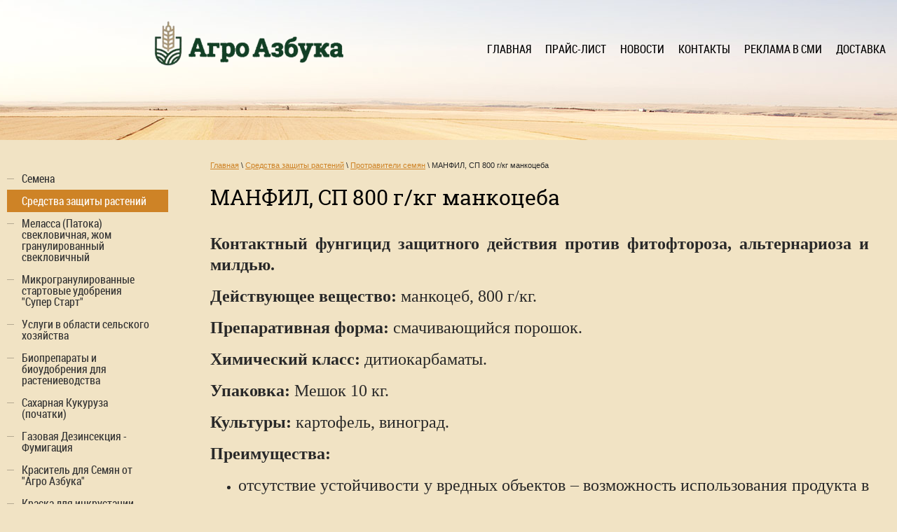

--- FILE ---
content_type: text/html; charset=utf-8
request_url: https://ag-rus.ru/manfil-sp-800-g-kg-mankotseba
body_size: 8300
content:

<!doctype html>
<html lang="ru">
<head>
<meta charset="utf-8">
<meta name="robots" content="all"/>
<title>Купить протравитель семян МАНФИЛ, СП 800 г/кг манкоцеба</title>
<meta name="description" content="МАНФИЛ, СП 800 г/кг манкоцеба">
<meta name="keywords" content="МАНФИЛ, СП 800 г/кг манкоцеба">
<meta name="SKYPE_TOOLBAR" content="SKYPE_TOOLBAR_PARSER_COMPATIBLE">
<meta name='wmail-verification' content='19b0057d1ba6dc3022081a347e76d21d' />
<meta name="yandex-verification" content="77b5d63d42fd21f9" />
<meta name="google-site-verification" content="UJOtalu_wY0YEeeE51quwnhdr2Yt7vk6wyEZbsxxJxc" />

<link rel="stylesheet" href="/t/v512/images/styles.css">
<script src="/g/libs/jquery/1.10.2/jquery.min.js"></script>
<script src="/t/v512/images/main.js"></script>

	<link rel="stylesheet" href="/g/css/styles_articles_tpl.css">
<meta name="yandex-verification" content="e9b98d094eb45132"/>
<meta name="yandex-verification" content="6240e578f24ce297" />
<meta name="yandex-verification" content="6240e578f24ce297" />
<meta name="yandex-verification" content="c7e10fb08e9f5ffb" />
<meta name="yandex-verification" content="c7e10fb08e9f5ffb" />
<meta name="google-site-verification" content="VQ7N9n2HHHyVLX9-R3IFCUTgIT7GPJtxGoBN6GjjRAA" />
<meta name="google-site-verification" content="gkbZ4O_ANTapDdfcX5vUqePgO8ROFB699G0pT0Laf08" />

            <!-- 46b9544ffa2e5e73c3c971fe2ede35a5 -->
            <script src='/shared/s3/js/lang/ru.js'></script>
            <script src='/shared/s3/js/common.min.js'></script>
        <link rel='stylesheet' type='text/css' href='/shared/s3/css/calendar.css' /><link rel='stylesheet' type='text/css' href='/shared/highslide-4.1.13/highslide.min.css'/>
<script type='text/javascript' src='/shared/highslide-4.1.13/highslide-full.packed.js'></script>
<script type='text/javascript'>
hs.graphicsDir = '/shared/highslide-4.1.13/graphics/';
hs.outlineType = null;
hs.showCredits = false;
hs.lang={cssDirection:'ltr',loadingText:'Загрузка...',loadingTitle:'Кликните чтобы отменить',focusTitle:'Нажмите чтобы перенести вперёд',fullExpandTitle:'Увеличить',fullExpandText:'Полноэкранный',previousText:'Предыдущий',previousTitle:'Назад (стрелка влево)',nextText:'Далее',nextTitle:'Далее (стрелка вправо)',moveTitle:'Передвинуть',moveText:'Передвинуть',closeText:'Закрыть',closeTitle:'Закрыть (Esc)',resizeTitle:'Восстановить размер',playText:'Слайд-шоу',playTitle:'Слайд-шоу (пробел)',pauseText:'Пауза',pauseTitle:'Приостановить слайд-шоу (пробел)',number:'Изображение %1/%2',restoreTitle:'Нажмите чтобы посмотреть картинку, используйте мышь для перетаскивания. Используйте клавиши вперёд и назад'};</script>
<link rel="icon" href="/favicon.ico" type="image/x-icon">

<link rel='stylesheet' type='text/css' href='/t/images/__csspatch/2/patch.css'/>

<!--s3_require-->
<link rel="stylesheet" href="/g/templates/pages/2016.1/pages_additional_1_0/pages.additional.1.0.css" type="text/css"/>
<script type="text/javascript" src="/g/templates/pages/2016.1/pages_additional_1_0/pages.additional.1.0.js"></script>
<!--/s3_require-->

<!--s3_goal-->
<script src="/g/s3/goal/1.0.0/s3.goal.js"></script>
<script>new s3.Goal({map:{"13811":{"goal_id":"13811","object_id":"276811","event":"submit","system":"metrika","label":"38701375","code":"anketa"},"14011":{"goal_id":"14011","object_id":"2272211","event":"submit","system":"metrika","label":"38701375","code":"anketa"}}, goals: [], ecommerce:[]});</script>
<!--/s3_goal-->
<script src="http://ajax.googleapis.com/ajax/libs/jquery/1.7.1/jquery.min.js"></script>

<!--[if lt IE 10]>
<script src="/g/libs/ie9-svg-gradient/0.0.1/ie9-svg-gradient.min.js"></script>
<script src="/g/libs/jquery-placeholder/2.0.7/jquery.placeholder.min.js"></script>
<script src="/g/libs/jquery-textshadow/0.0.1/jquery.textshadow.min.js"></script>
<script src="/g/s3/misc/ie/0.0.1/ie.js"></script>
<![endif]-->
<!--[if lt IE 9]>
<script src="/g/libs/html5shiv/html5.js"></script>
<![endif]-->
<link href="/t/v512/images/site.addons.scss.css" rel="stylesheet" type="text/css" />
</head>

<body class="new_bg">
<div id="site-wrap">
    <div class="site-wrap-in">
    <header class="header" style="min-height: 460px">
    		
        	 <nav class="wrap-top-menu">
            <ul class="top-menu">
                                <li><a  href="/">Главная</a></li>
                                <li><a  href="/prays">Прайс-лист</a></li>
                                <li><a  href="/novosti">Новости</a></li>
                                <li><a  href="/kontakty">Контакты</a></li>
                                <li><a  href="/reklama-v-smi">Реклама в СМИ</a></li>
                                <li><a  href="/dostavka">Доставка</a></li>
                            </ul>
        </nav>
              <div class="site-logo">        
      <a href="http://ag-rus.ru">
      <img src="/d/logo_2_4.png" alt="">
      </a>       
  </div>
               <div class="header-contact">
            <div class="edit_title"></div>
            <div class="edit_body"><p><br />
&nbsp;</p></div>
		</div>
        <div class="clear"></div>
    </header>
             <div class="site-content-wrap">
        <div class="site-content-middle">
            <div class="site-content-middle-in">
                
<div class="site-path-wrap" data-url="/manfil-sp-800-g-kg-mankotseba"><a href="/">Главная</a> \ <a href="/sredstva-zashchity-rasteniy">Средства защиты растений</a> \ <a href="/protraviteli-semyan">Протравители семян</a> \ МАНФИЛ, СП 800 г/кг манкоцеба</div>                <h1>МАНФИЛ, СП 800 г/кг манкоцеба</h1>

<link rel="stylesheet" href="/g/libs/jquery-popover/0.0.3/jquery.popover.css">


<link type="text/css" rel="stylesheet" href="/shared/s3/swfupload/default.css" />
<script type="text/javascript" src="/shared/s3/plupload/plupload.all.pack.js"></script>

<script>
var hsOptions = {
	align:'center',
	transitions:['expand', 'crossfade'],
	outlineType:'rounded-white',
	fadeInOut:true,
	slideshowGroup: 'aboutshop',
	dimmingOpacity:0.5
}


</script>


				
			<link rel="stylesheet" href="/g/s3/css/submenu.css">
	
<div class="localaboutus">
        <div class="localtext">
        <p style="text-align: justify;"><span style="font-size:18pt;"><span style="font-family:book antiqua,palatino;"><strong>Контактный фунгицид защитного действия против фитофтороза, альтернариоза и милдью.</strong></span></span></p>

<p style="text-align: justify;"><span style="font-size:18pt;"><span style="font-family:book antiqua,palatino;"><strong>Действующее вещество:</strong>&nbsp;манкоцеб,&nbsp;800 г/кг.</span></span></p>

<p style="text-align: justify;"><span style="font-size:18pt;"><span style="font-family:book antiqua,palatino;"><b>Препаративная форма:</b>&nbsp;смачивающийся порошок.</span></span></p>

<p style="text-align: justify;"><span style="font-size:18pt;"><span style="font-family:book antiqua,palatino;"><strong>Химический класс: </strong>дитиокарбаматы.</span></span></p>

<p style="text-align: justify;"><span style="font-size:18pt;"><span style="font-family:book antiqua,palatino;"><b>Упаковка:</b>&nbsp;Мешок 10 кг.</span></span></p>

<p style="text-align: justify;"><span style="font-size:18pt;"><span style="font-family:book antiqua,palatino;"><strong>Культуры:</strong> картофель, виноград.</span></span></p>

<p style="text-align: justify;"><span style="font-size:18pt;"><span style="font-family:book antiqua,palatino;"><strong>Преимущества:&nbsp;</strong></span></span></p>

<ul>
	<li style="text-align: justify;"><span style="font-size:18pt;"><span style="font-family:book antiqua,palatino;">отсутствие устойчивости у вредных объектов &ndash; возможность использования продукта в антирезистентных программах;</span></span></li>
	<li style="text-align: justify;"><span style="font-size:18pt;"><span style="font-family:book antiqua,palatino;">двойной эффект &ndash; контроль патогенных грибов, ускорение роста и развития культурных растений за счет наличия микроэлементов (Mn и Zn);</span></span></li>
	<li style="text-align: justify;"><span style="font-size:18pt;"><span style="font-family:book antiqua,palatino;">качество препарата гарантируется многолетним опытом производства технического продукта и препаративной формы;</span></span></li>
	<li style="text-align: justify;"><span style="font-size:18pt;"><span style="font-family:book antiqua,palatino;">мультисайтовое действие Манфил&reg;&nbsp;на патогены исключает возникновение резистентности;</span></span></li>
	<li style="text-align: justify;"><span style="font-size:18pt;"><span style="font-family:book antiqua,palatino;">исключает возникновение устойчивости;</span></span></li>
	<li style="text-align: justify;"><span style="font-size:18pt;"><span style="font-family:book antiqua,palatino;">является одним из лучших партнеров в баковых смесях, расширяя спектр активности и повышая эффективность применения;</span></span></li>
	<li style="text-align: justify;"><span style="font-size:18pt;"><span style="font-family:book antiqua,palatino;">малоопасен для пчел и полезных насекомых.</span></span></li>
</ul>

<p style="text-align: justify;"><span style="font-size:18pt;"><span style="font-family:book antiqua,palatino;"><strong>Механизм действия:&nbsp;</strong></span></span></p>

<p style="text-align: justify;"><span style="font-size:18pt;"><span style="font-family:book antiqua,palatino;">Манфил&reg;&nbsp;принадлежит к группе этилен бисдитиокарбаматов (FRAC код М3). При соединении с водой образует этилен бисизотиоцианат сульфид (EBIS), преобразующийся под действием ультрафиолета в этилен бисизотиоцианат (EBI). Оба продукта воздействуют на ферментные системы грибов, содержащие сульфгидрильные группы. Известно, что они нарушают, по крайне мере, шесть ключевых биохимических процессов в цитоплазме и митохондриях грибных клеток. В результате тормозится созревание спор, и потенциал распространения грибной инфекции значительно ослабляется.</span></span></p>

<p style="text-align: justify;"><span style="font-size:18pt;"><span style="font-family:book antiqua,palatino;"><strong>Особенности применения</strong></span></span></p>

<p style="text-align: justify;"><span style="font-size:18pt;"><span style="font-family:book antiqua,palatino;">Препарат совместим со многими фунгицидами и инсектицидами, применяемыми для защиты картофеля, виноградников и овощных культур, за исключением препаратов, имеющими сильнощелочную либо сильнокислую реакцию.</span></span></p>

<p style="text-align: justify;"><span style="font-size:18pt;"><span style="font-family:book antiqua,palatino;">При приготовлении баковых смесей с другими пестицидами смешиваемые компоненты всегда проверяются на совместимость в небольших емкостях.</span></span></p>

<p style="text-align: justify;"><span style="font-size:18pt;"><span style="font-family:book antiqua,palatino;"><b>Для максимальной эффективности препарата необходимо:</b></span></span></p>

<ul>
	<li style="text-align: justify;"><span style="font-size:18pt;"><span style="font-family:book antiqua,palatino;">первое опрыскивание проводить до заражения растений;</span></span></li>
	<li style="text-align: justify;"><span style="font-size:18pt;"><span style="font-family:book antiqua,palatino;">четко соблюдать интервалы (7&ndash;10 дней) между очередными обработками, чтобы исключить инфицирование нового прироста;</span></span></li>
	<li style="text-align: justify;"><span style="font-size:18pt;"><span style="font-family:book antiqua,palatino;">обрабатывать высохшие после росы или дождя растения;</span></span></li>
	<li style="text-align: justify;"><span style="font-size:18pt;"><span style="font-family:book antiqua,palatino;">избегать осадков в течение 4&ndash;5 часов после обработки, в&nbsp;случае осадков обработку следует повторить.</span></span></li>
</ul>

<p style="text-align: justify;"><span style="font-size:18pt;"><span style="font-family:book antiqua,palatino;"><strong>Класс опасности для человека:</strong> 2 (опасный препарат).</span></span></p>

<p style="text-align: justify;"><span style="font-size:18pt;"><span style="font-family:book antiqua,palatino;"><strong>Класс опасности для пчел:</strong> 3 (малоопасный препарат).</span></span></p>
    </div>
    <div class="clear"></div>
    
    <div class="localaboutus__price-title">Цена</div>
    <div class="localaboutus__price"></div>
    
    <div class="localpics">
            </div>

    </div>




	
</div>
                    </div>
                <aside class="site-content-left">
                        <nav class="wrap-left-menu">
                <ul class="left-menu"><li><a href="/semena" >Семена</a></li><li class="opened"><a href="/sredstva-zashchity-rasteniy" >Средства защиты растений</a></li><li><a href="/melassa-patoka-jom-svekla" >Меласса (Патока) свекловичная, жом гранулированный свекловичный</a></li><li><a href="/super-start" >Микрогранулированные стартовые удобрения "Супер Старт"</a></li><li><a href="/uslugi-v-oblasti-selskogo-khozyaystva" >Услуги в области сельского хозяйства</a></li><li><a href="/biopreparaty" >Биопрепараты и биоудобрения для растениеводства</a></li><li><a href="/saxar-kykyryza"  target="_blank">Сахарная Кукуруза (початки)</a></li><li><a href="/fumigatsiya" >Газовая Дезинсекция - Фумигация</a></li><li><a href="/krasitel-dlya-semyan-ot-agro-azbuka" >Краситель для Семян от "Агро Азбука"</a></li><li><a href="/kraska-dlya-inkrustacii-semyan" >Краска для инкрустации семян</a></li></ul>            </nav>
                                    <article class="edit-block">
                <div class="edit-block-title">ИНФОРМИРУЕМ</div>
                <p><span style="font-family: arial, helvetica, sans-serif; font-size: 12pt;"><strong>&quot;Агро Азбука&quot;</strong></span></p>

<p><span style="font-family: arial, helvetica, sans-serif; font-size: 12pt;">Я</span><span style="font-family: arial, helvetica, sans-serif; font-size: 12pt;">вляется дистрибьютером многих Российских и иностранных компаний&nbsp;по распространению:</span></p>

<ul>
	<li><span style="font-family: arial, helvetica, sans-serif; font-size: 12pt;">Семян</span></li>
	<li><span style="font-family: arial, helvetica, sans-serif; font-size: 12pt;">Средств Защиты Растений</span></li>
	<li><span style="font-family: arial, helvetica, sans-serif; font-size: 12pt;">Микрогранулированных Удобрений</span></li>
	<li><span style="font-family: arial, helvetica, sans-serif; font-size: 12pt;">Биопрепаратов</span></li>
	<li><span style="font-family: arial, helvetica, sans-serif; font-size: 12pt;">Биоудобрений</span></li>
	<li><span style="font-family: arial, helvetica, sans-serif; font-size: 12pt;">Красок для Семян</span></li>
	<li><span style="font-family: arial, helvetica, sans-serif; font-size: 12pt;">Техники</span></li>
	<li><span style="font-family: arial, helvetica, sans-serif; font-size: 12pt;">Меласса (Патока) Свекловичная</span></li>
	<li><span style="font-family: arial, helvetica, sans-serif; font-size: 12pt;">Жом Гранулированный Свекловичный</span></li>
</ul>
            </article>
                                </aside>
            </div>
</div>

</div>
<footer class="footer">
<script> 
(function(i,s,o,g,r,a,m){i['GoogleAnalyticsObject']=r;i[r]=i[r]||function(){ 
(i[r].q=i[r].q||[]).push(arguments)},i[r].l=1*new Date();a=s.createElement(o), 
m=s.getElementsByTagName(o)[0];a.async=1;a.src=g;m.parentNode.insertBefore(a,m) 
})(window,document,'script','https://www.google-analytics.com/analy....js','ga'); 

ga('create', 'UA-81342467-1', 'auto'); 
ga('send', 'pageview'); 

</script> 	
<div class="footer-top-in">
	<div class="go-top"></div>
	<div class="right-ftr">
			<div class="contacts-ftr">
			<div class="addr-ftr">127051, город Москва, вн.тер.г. муниципальный округ Мещанский, б-р Цветной, д. 2, помещ. 1/1/6</div>
			<div class="phone-ftr"><p><span style="font-size:14pt;"><span style="font-family: &quot;book antiqua&quot;, palatino;">тел: +7 (495) 979-98-98</span></span></p>

<p><span style="font-size:14pt;"><span style="font-family: &quot;book antiqua&quot;, palatino;">тел: +7 (966) 328-00-28</span></span></p>

<p><span style="font-size:14pt;"><span style="font-family: &quot;book antiqua&quot;, palatino;">почта: agro.rus@bk.ru</span></span></p>

<p><span data-mega-font-name="arial" style="font-family:Arial,Helvetica,sans-serif;"><span style="font-size:8pt;"><a href="/f/politika_v_otnoshenii_obrabotki_personalnyh_dannyh.pdf">Политика конфиденциальности</a></span></span></p>

<p><span data-mega-font-name="arial" style="font-family:Arial,Helvetica,sans-serif;"><span style="font-size:8pt;"><span data-mega-font-name="arial"><a href="/f/pravovye_osnovaniya.pdf">Согласие на обработку ПД</a></span></span></span></p></div>
			<div class="mail"><a href="mailto:agro.rus@bk.ru">agro.rus@bk.ru</a></div>
		</div>
				<div class="site-counters"><!--LiveInternet counter--><script type="text/javascript"><!--
document.write("<a href='//www.liveinternet.ru/click' "+
"target=_blank><img src='//counter.yadro.ru/hit?t18.3;r"+
escape(document.referrer)+((typeof(screen)=="undefined")?"":
";s"+screen.width+"*"+screen.height+"*"+(screen.colorDepth?
screen.colorDepth:screen.pixelDepth))+";u"+escape(document.URL)+
";"+Math.random()+
"' alt='' title='LiveInternet: показано число просмотров за 24"+
" часа, посетителей за 24 часа и за сегодня' "+
"border='0' width='88' height='31'><\/a>")
//--></script><!--/LiveInternet-->



<!-- Yandex.Metrika counter -->
<script type="text/javascript">
    (function (d, w, c) {
        (w[c] = w[c] || []).push(function() {
            try {
                w.yaCounter38701375 = new Ya.Metrika({
                    id:38701375,
                    clickmap:true,
                    trackLinks:true,
                    accurateTrackBounce:true,
                    webvisor:true
                });
            } catch(e) { }
        });

        var n = d.getElementsByTagName("script")[0],
            s = d.createElement("script"),
            f = function () { n.parentNode.insertBefore(s, n); };
        s.type = "text/javascript";
        s.async = true;
        s.src = "https://mc.yandex.ru/metrika/watch.js";

        if (w.opera == "[object Opera]") {
            d.addEventListener("DOMContentLoaded", f, false);
        } else { f(); }
    })(document, window, "yandex_metrika_callbacks");
</script>
<noscript><div><img src="https://mc.yandex.ru/watch/38701375" style="position:absolute; left:-9999px;" alt="" /></div></noscript>
<!-- /Yandex.Metrika counter -->
<!--__INFO2026-01-26 00:42:05INFO__-->
</div>
	</div>
	    <nav class="wrap-bot-menu">
        <ul class="bot-menu">
                        <li><a href="/" >Главная</a></li>
                        <li><a href="/prays" >Прайс-лист</a></li>
                        <li><a href="/novosti" >Новости</a></li>
                        <li><a href="/kontakty" >Контакты</a></li>
                        <li><a href="/reklama-v-smi" >Реклама в СМИ</a></li>
                        <li><a href="/dostavka" >Доставка</a></li>
                    </ul>
    </nav>
            <div class="clear"></div>
    </div>
    <div class="footer-bottom-in">
    <div class="site-copyright"><span style='font-size:14px;' class='copyright'><!--noindex--> <span style="text-decoration:underline; cursor: pointer;" onclick="javascript:window.open('https://megagr'+'oup.ru/?utm_referrer='+location.hostname)" class="copyright">Изготовление сайта</span> — megagroup.ru<!--/noindex--></span></div>
    <div class="site-name">Сайт не хранит и не собирает куки. Оставаясь на сайте и продолжая им пользоваться, Вы подтверждаете согласие с нашей политикой конфиденциальности. В противном случае покиньте сайт.</div>
<div class="clear"></div>
    </div>
</footer>
<a href="#" class="scrollup">Наверх</a>

<!-- assets.bottom -->
<!-- </noscript></script></style> -->
<script src="/my/s3/js/site.min.js?1769082895" ></script>
<script src="/my/s3/js/site/defender.min.js?1769082895" ></script>
<script >/*<![CDATA[*/
var megacounter_key="ee3bcfac34945b9a4b1464ebf7e0cb36";
(function(d){
    var s = d.createElement("script");
    s.src = "//counter.megagroup.ru/loader.js?"+new Date().getTime();
    s.async = true;
    d.getElementsByTagName("head")[0].appendChild(s);
})(document);
/*]]>*/</script>
<script >/*<![CDATA[*/
$ite.start({"sid":1013841,"vid":1018482,"aid":1206123,"stid":4,"cp":21,"active":true,"domain":"ag-rus.ru","lang":"ru","trusted":false,"debug":false,"captcha":3,"onetap":[{"provider":"vkontakte","provider_id":"51946855","code_verifier":"NMTmBEhxMI4ZM4kTUDxj0EVYhjTNNlTWYmMNjyzkclM"}]});
/*]]>*/</script>
<!-- /assets.bottom -->
</body>
<!-- 1089 -->
</html>

--- FILE ---
content_type: text/javascript
request_url: https://counter.megagroup.ru/ee3bcfac34945b9a4b1464ebf7e0cb36.js?r=&s=1280*720*24&u=https%3A%2F%2Fag-rus.ru%2Fmanfil-sp-800-g-kg-mankotseba&t=%D0%9A%D1%83%D0%BF%D0%B8%D1%82%D1%8C%20%D0%BF%D1%80%D0%BE%D1%82%D1%80%D0%B0%D0%B2%D0%B8%D1%82%D0%B5%D0%BB%D1%8C%20%D1%81%D0%B5%D0%BC%D1%8F%D0%BD%20%D0%9C%D0%90%D0%9D%D0%A4%D0%98%D0%9B%2C%20%D0%A1%D0%9F%20800%20%D0%B3%2F%D0%BA%D0%B3%20%D0%BC%D0%B0%D0%BD%D0%BA%D0%BE%D1%86%D0%B5%D0%B1%D0%B0&fv=0,0&en=1&rld=0&fr=0&callback=_sntnl1769388129421&1769388129421
body_size: 85
content:
//:1
_sntnl1769388129421({date:"Mon, 26 Jan 2026 00:42:09 GMT", res:"1"})